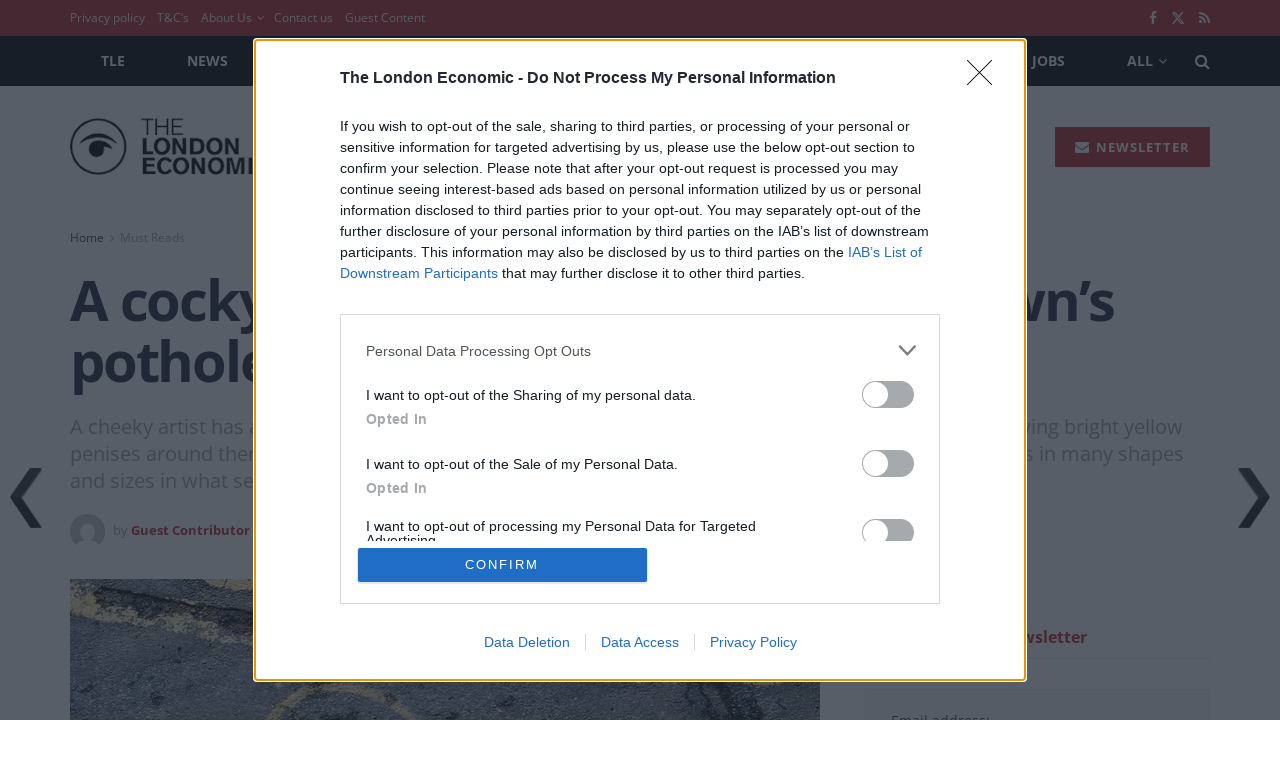

--- FILE ---
content_type: text/html; charset=utf-8
request_url: https://www.google.com/recaptcha/api2/aframe
body_size: 270
content:
<!DOCTYPE HTML><html><head><meta http-equiv="content-type" content="text/html; charset=UTF-8"></head><body><script nonce="1cvMmVV_ANBE3wW0H5NkYQ">/** Anti-fraud and anti-abuse applications only. See google.com/recaptcha */ try{var clients={'sodar':'https://pagead2.googlesyndication.com/pagead/sodar?'};window.addEventListener("message",function(a){try{if(a.source===window.parent){var b=JSON.parse(a.data);var c=clients[b['id']];if(c){var d=document.createElement('img');d.src=c+b['params']+'&rc='+(localStorage.getItem("rc::a")?sessionStorage.getItem("rc::b"):"");window.document.body.appendChild(d);sessionStorage.setItem("rc::e",parseInt(sessionStorage.getItem("rc::e")||0)+1);localStorage.setItem("rc::h",'1768630697825');}}}catch(b){}});window.parent.postMessage("_grecaptcha_ready", "*");}catch(b){}</script></body></html>